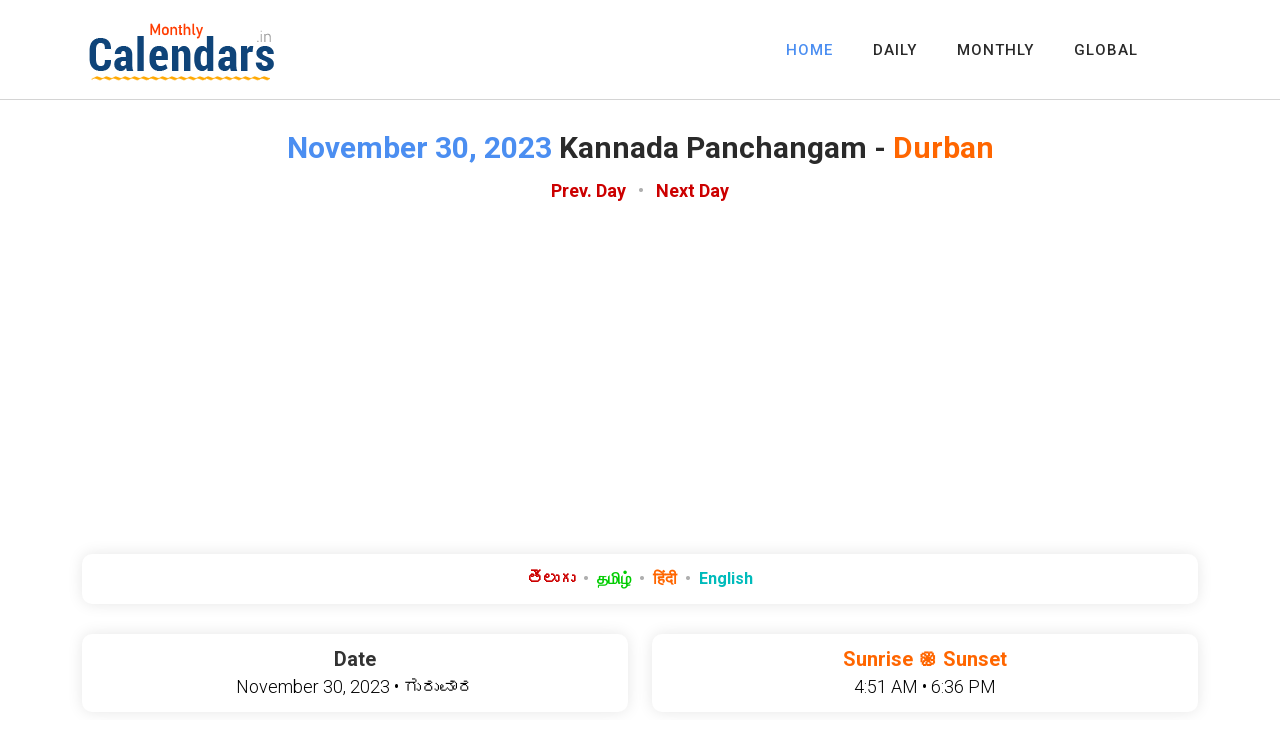

--- FILE ---
content_type: text/html; charset=UTF-8
request_url: https://monthlycalendars.in/city/durban/2023-11-30/kannada
body_size: 3342
content:

<!DOCTYPE html>
<html lang="en">
  <head>
    <meta charset="UTF-8">
	  <meta name="description" content="November 2023 Kannada Panchangam for South Africa. Daily and Monthly Hindu Panchangam Calendars with Tithi, Nakshatra, Yoga, Karana, Rahukalam, Varjyam, Yamagandam.">
	      <meta name="viewport" content="width=device-width, initial-scale=1, shrink-to-fit=no">
    <meta name="author" content="">
    <link rel="preconnect" href="https://fonts.googleapis.com">
    <link rel="preconnect" href="https://fonts.gstatic.com" crossorigin>
    <link href="https://fonts.googleapis.com/css2?family=Roboto:wght@100;300;400;500;700;900&display=swap" rel="stylesheet">
	<link href="/vendor/bootstrap/css/bootstrap.min.css" rel="stylesheet">
    <link rel="stylesheet" href="https://use.fontawesome.com/releases/v5.8.1/css/all.css" integrity="sha384-50oBUHEmvpQ+1lW4y57PTFmhCaXp0ML5d60M1M7uH2+nqUivzIebhndOJK28anvf" crossorigin="anonymous">
    <link rel="stylesheet" href="/assets/css/templatemo-chain-app-dev.css">
    <link rel="stylesheet" href="/assets/css/animated.css">
    <link rel="stylesheet" href="/assets/css/owl.css">
        <title>South Africa Kannada Panchangam for November 30, 2023</title>
    <!-- Global site tag (gtag.js) - Google Analytics -->
<script async src="https://www.googletagmanager.com/gtag/js?id=G-STH2JDBYN1"></script>
<script>
  window.dataLayer = window.dataLayer || [];
  function gtag(){dataLayer.push(arguments);}
  gtag('js', new Date());

  gtag('config', 'G-STH2JDBYN1');
</script> 
  </head>
<body>
  <!-- ***** Preloader Start ***** -->
  <div id="js-preloader" class="js-preloader">
    <div class="preloader-inner">
      <span class="dot"></span>
      <div class="dots">
        <span></span>
        <span></span>
        <span></span>
      </div>
    </div>
  </div>
  <!-- ***** Preloader End ***** -->  <!-- ***** Header Area Start ***** -->
  <header class="header-area header-sticky wow slideInDown" data-wow-duration="0.75s" data-wow-delay="0s">
    <div class="container">
      <div class="row">
        <div class="col-12">
          <nav class="main-nav">
            <!-- ***** Logo Start ***** -->
            <a href="/index.php" class="logo">
              <img src="/assets/images/logo.png" alt="MonthlyCalendars.in">
            </a>
            <!-- ***** Logo End ***** -->
            <!-- ***** Menu Start ***** -->
            <ul class="nav">
              <li><a href="/index.php" class="active">HOME</a></li>
              <li><a href="/daily.php">DAILY</a></li>
              <li><a href="/monthly.php">MONTHLY</a></li>
              <li><a href="/global/">GLOBAL</a></li>
			  <li></li>
            </ul>        
            <a class='menu-trigger'>
                <span>Menu</span>
            </a>
            <!-- ***** Menu End ***** -->
          </nav>
        </div>
      </div>
    </div>
  </header>
  <!-- ***** Header Area End ***** -->
  <div class="services section">
    <div class="container">

      <div class="row">
        <div class="col-lg-12">
          <div class="section-heading">
            <h1><em>November 30, 2023</em> Kannada Panchangam - <a style='color:#FF6600'>Durban</a></h1>
            <p style="font-size:18px; font-weight: bold;">                <a href="../2023-11-29/kannada" style="color:#CC0000">Prev. Day</a>                &nbsp; • &nbsp;
                <a href="../2023-12-01/kannada" style="color:#CC0000">Next Day</a>            </p>
            <img src="../assets/images/heading-line-dec.png" alt="">			
			      <!--Google Ads Code here / Comment below div tag and replace google ad code-->
<div style="width:100%; height:120px; background-color:#FFFFFF; text-align:center;"><br>
<script async src="https://pagead2.googlesyndication.com/pagead/js/adsbygoogle.js?client=ca-pub-4109422259081339"
     crossorigin="anonymous"></script>
<!-- MC.in res 20220424 -->
<ins class="adsbygoogle"
     style="display:block"
     data-ad-client="ca-pub-4109422259081339"
     data-ad-slot="3018696767"
     data-ad-format="auto"
     data-full-width-responsive="true"></ins>
<script>
     (adsbygoogle = window.adsbygoogle || []).push({});
</script>
</div>
<!--Google Ads Code here-->			
          </div>
        </div>
      </div>
    </div>
  </div>
  
  <div class="about-us section">
    <div class="container">
      <div class="row">
        <div class="col-lg-12 align-self-center">
          <div class="row">
		  
            <div class="col-lg-12">
              <div class="box-item" style="text-align:center">
                <p style="font-size:16px; font-weight: bold;">                      <a href="/city/durban/2023-11-30/telugu" style="color:#CC0000">తెలుగు</a>&nbsp;&nbsp;•&nbsp;                      <a href="/city/durban/2023-11-30/tamil" style="color:#00CC00">தமிழ்</a>&nbsp;&nbsp;•&nbsp;                      <a href="/city/durban/2023-11-30/hindi" style="color:#FF6600">हिंदी</a>&nbsp;&nbsp;•&nbsp;                      <a href="/city/durban/2023-11-30" style="color:#00BBBB">English</a>                </p>
              </div>
            </div>

		        <div class="col-lg-6">
              <div class="box-item" style="text-align:center">
                <h4><a style="color:#333333;">Date</a></h4>
                <p style="color:#000000; font-size:18px;">November 30, 2023 • ಗುರುವಾರ</p>
              </div>
            </div>
			
            <div class="col-lg-6">
              <div class="box-item" style="text-align:center">
                <h4><a style="color:#FF6600">Sunrise ֎ Sunset</a></h4>
                <p style="color:#000000; font-size:18px;">4:51 AM • 6:36 PM</p>
              </div>
            </div>

            <div class="col-lg-6">
              <div class="box-item" style="text-align:center">
                <h4><a style="color:#333333;">Shaka Samvat (Year)</a></h4>
                <p style="color:#000000; font-size:18px;">1945, ಶೋಭಾಕೃತ</p>
              </div>
            </div>
			
            <div class="col-lg-6">
              <div class="box-item" style="text-align:center">
                <h4><a style="color:#333333;">Month • Paksham</a></h4>
                <p style="color:#000000; font-size:18px;">ಕಾರ್ತೀಕ • ಕೃಷ್ಣಪಕ್ಷ</p>
              </div>
            </div>
			
			      <div class="col-lg-12">
              <div class="box-item" style="text-align:center">
                <h4><a style="color:#0066CC;">Tithi</a></h4>
                <p style="color:#000000;">ತೃತೀಯಾ : Nov 29 10:27 AM to Nov 30 10:55 AM<br/>  ಚತುರ್ಥೀ : Nov 30 10:55 AM to Dec 01 12:01 PM</p>
              </div>
            </div>
			
			      <div class="col-lg-12">
              <div class="box-item" style="text-align:center">
                <h4><a style="color:#0066CC;">Nakshatram</a></h4>
                <p style="color:#000000;">ಆರುಧ್ರ: Nov 29 10:29 AM to Nov 30 11:31 AM<br/> ಪುನರ್ವಸು: Nov 30 11:31 AM to Dec 01 01:10 PM</p>
              </div>
            </div>
			
			      <div class="col-lg-12">
              <div class="box-item" style="text-align:center">
                <h4><a style="color:#0066CC;">Yogam</a></h4>
                <p style="color:#000000;">ಶುಭ: Nov 29 05:24 PM to Nov 30 04:44 PM<br/> ಶುಕ್ಲ: Nov 30 04:44 PM to Dec 01 04:33 PM</p>
              </div>
            </div>
			
			      <div class="col-lg-12">
              <div class="box-item" style="text-align:center">
                <h4><a style="color:#0066CC;">Karanam</a></h4>
                <p style="color:#000000;">ವಿಷ್ಟಿ: Nov 29 10:36 PM to Nov 30 10:55 AM<br/> ಬಾವ: Nov 30 10:55 AM to Nov 30 11:23 PM<br/> ಬಾಲವ: Nov 30 11:23 PM to Dec 01 12:01 PM</p>
              </div>
            </div>
			
			      <div class="col-lg-4">
              <div class="box-item" style="text-align:center">
                <h4><a style="color:#CC0000;">Rahukalam • Yamagandam</a></h4>
                <p style="color:#000000;">1:27 PM to 3:10 PM • 4:51 AM to 6:35 AM</p>
              </div>
            </div>
			
            <div class="col-lg-4">
              <div class="box-item" style="text-align:center">
                <h4><a style="color:#CC0000;">Varjyam • Gulika</a></h4>
                <p style="color:#000000;">12:21 AM to 02:03 AM • 8:18 AM to 10:01 AM</p>
              </div>
            </div>
			
            <div class="col-lg-4">
              <div class="box-item" style="text-align:center">
                <h4><a style="color:#006600;">Amritakalam • Abhijit</a></h4>
                <p style="color:#000000;">None • 11:16 AM to 12:11 PM</p>
              </div>
            </div>

			      <!--Google Ads Code here / Comment below div tag and replace google ad code-->
<div style="width:100%; height:120px; background-color:#FFFFFF; text-align:center;"><br>
<script async src="https://pagead2.googlesyndication.com/pagead/js/adsbygoogle.js?client=ca-pub-4109422259081339"
     crossorigin="anonymous"></script>
<!-- MC.in res 20220424 -->
<ins class="adsbygoogle"
     style="display:block"
     data-ad-client="ca-pub-4109422259081339"
     data-ad-slot="3018696767"
     data-ad-format="auto"
     data-full-width-responsive="true"></ins>
<script>
     (adsbygoogle = window.adsbygoogle || []).push({});
</script>
</div>
<!--Google Ads Code here-->			
          </div>
        </div>
      </div>
    </div>
  </div>
  
  <div class="services1 section">
    <div class="container">

      <div class="row">
        <div class="col-lg-12">
          <div class="section-heading">
            <h1>South Africa - <em>November 2023</em> Kannada Panchangam</h1>
			      <!--img src="../assets/images/heading-line-dec.png" alt=""-->
          </div>
        </div>
      </div>
    </div>
  </div>

	<div style="padding:10px;" class="container">	
               	

	  <table class="table" cellpadding="0" cellspacing="1" style="border:1px solid #CACACA;">
	    <tbody>		
		<tr style="background-color:#CCCCCC; border:1px solid #CACACA;">
		    <td align="center" style="background-color:#CC0000; color:#FFFFFF; border:1px solid #CACACA;"><strong>ಭಾನು</strong></td>
			<td align="center" style="background-color:#2C6A9F; color:#FFFFFF; border:1px solid #CACACA;"><strong>ಸೋಮ</strong></td>
			<td align="center" style="background-color:#2C6A9F; color:#FFFFFF; border:1px solid #CACACA;"><strong>ಮಂಗಳ</strong></td>
			<td align="center" style="background-color:#2C6A9F; color:#FFFFFF; border:1px solid #CACACA;"><strong>ಬುಧ</strong></td>
			<td align="center" style="background-color:#2C6A9F; color:#FFFFFF; border:1px solid #CACACA;"><strong>ಗುರು</strong></td>
			<td align="center" style="background-color:#2C6A9F; color:#FFFFFF; border:1px solid #CACACA;"><strong>ಶುಕ್ರ</strong></td>
			<td align="center" style="background-color:#2C6A9F; color:#FFFFFF; border:1px solid #CACACA;"><strong>ಶನಿ</strong></td>
	    </tr>
		<tr>					<td align="center" style="border:1px solid #CACACA; background-color:#FFDDDE;"></td>					<td align="center" style="border:1px solid #CACACA; background-color:#F5F5F5;"></td>					<td align="center" style="border:1px solid #CACACA; background-color:#F5F5F5;"></td>					<td align="center" style="border:1px solid #CACACA; background-color:#F5F5F5;">					
					    <a href="/city/durban/2023-11-01/kannada" style=""><div class="m1day">1</div></a></td>                    </td>					<td align="center" style="border:1px solid #CACACA; background-color:#F5F5F5;">					
					    <a href="/city/durban/2023-11-02/kannada" style=""><div class="m1day">2</div></a></td>                    </td>					<td align="center" style="border:1px solid #CACACA; background-color:#F5F5F5;">					
					    <a href="/city/durban/2023-11-03/kannada" style=""><div class="m1day">3</div></a></td>                    </td>					<td align="center" style="border:1px solid #CACACA; background-color:#F5F5F5;">					
					    <a href="/city/durban/2023-11-04/kannada" style=""><div class="m1day">4</div></a></td>                    </td></tr><tr>					<td align="center" style="border:1px solid #CACACA; background-color:#FFDDDE;">					
					    <a href="/city/durban/2023-11-05/kannada" style="color:#CC0000;"><div class="m1day">5</div></a></td>                    </td>					<td align="center" style="border:1px solid #CACACA; background-color:#F5F5F5;">					
					    <a href="/city/durban/2023-11-06/kannada" style=""><div class="m1day">6</div></a></td>                    </td>					<td align="center" style="border:1px solid #CACACA; background-color:#F5F5F5;">					
					    <a href="/city/durban/2023-11-07/kannada" style=""><div class="m1day">7</div></a></td>                    </td>					<td align="center" style="border:1px solid #CACACA; background-color:#F5F5F5;">					
					    <a href="/city/durban/2023-11-08/kannada" style=""><div class="m1day">8</div></a></td>                    </td>					<td align="center" style="border:1px solid #CACACA; background-color:#F5F5F5;">					
					    <a href="/city/durban/2023-11-09/kannada" style=""><div class="m1day">9</div></a></td>                    </td>					<td align="center" style="border:1px solid #CACACA; background-color:#F5F5F5;">					
					    <a href="/city/durban/2023-11-10/kannada" style=""><div class="m1day">10</div></a></td>                    </td>					<td align="center" style="border:1px solid #CACACA; background-color:#F5F5F5;">					
					    <a href="/city/durban/2023-11-11/kannada" style=""><div class="m1day">11</div></a></td>                    </td></tr><tr>					<td align="center" style="border:1px solid #CACACA; background-color:#FFDDDE;">					
					    <a href="/city/durban/2023-11-12/kannada" style="color:#CC0000;"><div class="m1day">12</div></a></td>                    </td>					<td align="center" style="border:1px solid #CACACA; background-color:#F5F5F5;">					
					    <a href="/city/durban/2023-11-13/kannada" style=""><div class="m1day">13</div></a></td>                    </td>					<td align="center" style="border:1px solid #CACACA; background-color:#F5F5F5;">					
					    <a href="/city/durban/2023-11-14/kannada" style=""><div class="m1day">14</div></a></td>                    </td>					<td align="center" style="border:1px solid #CACACA; background-color:#F5F5F5;">					
					    <a href="/city/durban/2023-11-15/kannada" style=""><div class="m1day">15</div></a></td>                    </td>					<td align="center" style="border:1px solid #CACACA; background-color:#F5F5F5;">					
					    <a href="/city/durban/2023-11-16/kannada" style=""><div class="m1day">16</div></a></td>                    </td>					<td align="center" style="border:1px solid #CACACA; background-color:#F5F5F5;">					
					    <a href="/city/durban/2023-11-17/kannada" style=""><div class="m1day">17</div></a></td>                    </td>					<td align="center" style="border:1px solid #CACACA; background-color:#F5F5F5;">					
					    <a href="/city/durban/2023-11-18/kannada" style=""><div class="m1day">18</div></a></td>                    </td></tr><tr>					<td align="center" style="border:1px solid #CACACA; background-color:#FFDDDE;">					
					    <a href="/city/durban/2023-11-19/kannada" style="color:#CC0000;"><div class="m1day">19</div></a></td>                    </td>					<td align="center" style="border:1px solid #CACACA; background-color:#F5F5F5;">					
					    <a href="/city/durban/2023-11-20/kannada" style=""><div class="m1day">20</div></a></td>                    </td>					<td align="center" style="border:1px solid #CACACA; background-color:#F5F5F5;">					
					    <a href="/city/durban/2023-11-21/kannada" style=""><div class="m1day">21</div></a></td>                    </td>					<td align="center" style="border:1px solid #CACACA; background-color:#F5F5F5;">					
					    <a href="/city/durban/2023-11-22/kannada" style=""><div class="m1day">22</div></a></td>                    </td>					<td align="center" style="border:1px solid #CACACA; background-color:#F5F5F5;">					
					    <a href="/city/durban/2023-11-23/kannada" style=""><div class="m1day">23</div></a></td>                    </td>					<td align="center" style="border:1px solid #CACACA; background-color:#F5F5F5;">					
					    <a href="/city/durban/2023-11-24/kannada" style=""><div class="m1day">24</div></a></td>                    </td>					<td align="center" style="border:1px solid #CACACA; background-color:#F5F5F5;">					
					    <a href="/city/durban/2023-11-25/kannada" style=""><div class="m1day">25</div></a></td>                    </td></tr><tr>					<td align="center" style="border:1px solid #CACACA; background-color:#FFDDDE;">					
					    <a href="/city/durban/2023-11-26/kannada" style="color:#CC0000;"><div class="m1day">26</div></a></td>                    </td>					<td align="center" style="border:1px solid #CACACA; background-color:#F5F5F5;">					
					    <a href="/city/durban/2023-11-27/kannada" style=""><div class="m1day">27</div></a></td>                    </td>					<td align="center" style="border:1px solid #CACACA; background-color:#F5F5F5;">					
					    <a href="/city/durban/2023-11-28/kannada" style=""><div class="m1day">28</div></a></td>                    </td>					<td align="center" style="border:1px solid #CACACA; background-color:#F5F5F5;">					
					    <a href="/city/durban/2023-11-29/kannada" style=""><div class="m1day">29</div></a></td>                    </td>					<td align="center" style="border:1px solid #CACACA; background-color:#F5F5F5;">					
					    <a href="/city/durban/2023-11-30/kannada" style=""><div class="m1day">30</div></a></td>                    </td><td></td><td></td>		</tr>
        </tbody>
	</table>
		
	<!--Google Ads Code here / Comment below div tag and replace google ad code-->
<div style="width:100%; height:120px; background-color:#FFFFFF; text-align:center;"><br>
<script async src="https://pagead2.googlesyndication.com/pagead/js/adsbygoogle.js?client=ca-pub-4109422259081339"
     crossorigin="anonymous"></script>
<!-- MC.in res 20220424 -->
<ins class="adsbygoogle"
     style="display:block"
     data-ad-client="ca-pub-4109422259081339"
     data-ad-slot="3018696767"
     data-ad-format="auto"
     data-full-width-responsive="true"></ins>
<script>
     (adsbygoogle = window.adsbygoogle || []).push({});
</script>
</div>
<!--Google Ads Code here-->			
	</div>

  <footer>
    <div class="container">
      <div class="row">
        <div class="col-lg-12">
          <div class="copyright-text">
            <p>© MonthlyCalendars.in &#8226; <a href="/index.php">Home</a> &#8226; <a href="/daily.php">Daily</a> &#8226; <a href="/monthly.php">Monthly</a>
          <br>Hosting - <a href="https://mediaone.in" target="_blank" title="css templates">MediaOne.in</a></p>
          </div>
        </div>
      </div>
    </div>
  </footer>
  
  <!-- Scripts -->
  <script src="/vendor/jquery/jquery.min.js"></script>
  <script src="/vendor/bootstrap/js/bootstrap.bundle.min.js"></script>
  <script src="/assets/js/owl-carousel.js"></script>
  <script src="/assets/js/animation.js"></script>
  <script src="/assets/js/imagesloaded.js"></script>
  <script src="/assets/js/popup.js"></script>
  <script src="/assets/js/custom.js"></script></body>
</html>

--- FILE ---
content_type: text/html; charset=utf-8
request_url: https://www.google.com/recaptcha/api2/aframe
body_size: 268
content:
<!DOCTYPE HTML><html><head><meta http-equiv="content-type" content="text/html; charset=UTF-8"></head><body><script nonce="o3KU9sfADVI9tqYzJCr4Aw">/** Anti-fraud and anti-abuse applications only. See google.com/recaptcha */ try{var clients={'sodar':'https://pagead2.googlesyndication.com/pagead/sodar?'};window.addEventListener("message",function(a){try{if(a.source===window.parent){var b=JSON.parse(a.data);var c=clients[b['id']];if(c){var d=document.createElement('img');d.src=c+b['params']+'&rc='+(localStorage.getItem("rc::a")?sessionStorage.getItem("rc::b"):"");window.document.body.appendChild(d);sessionStorage.setItem("rc::e",parseInt(sessionStorage.getItem("rc::e")||0)+1);localStorage.setItem("rc::h",'1769165813240');}}}catch(b){}});window.parent.postMessage("_grecaptcha_ready", "*");}catch(b){}</script></body></html>